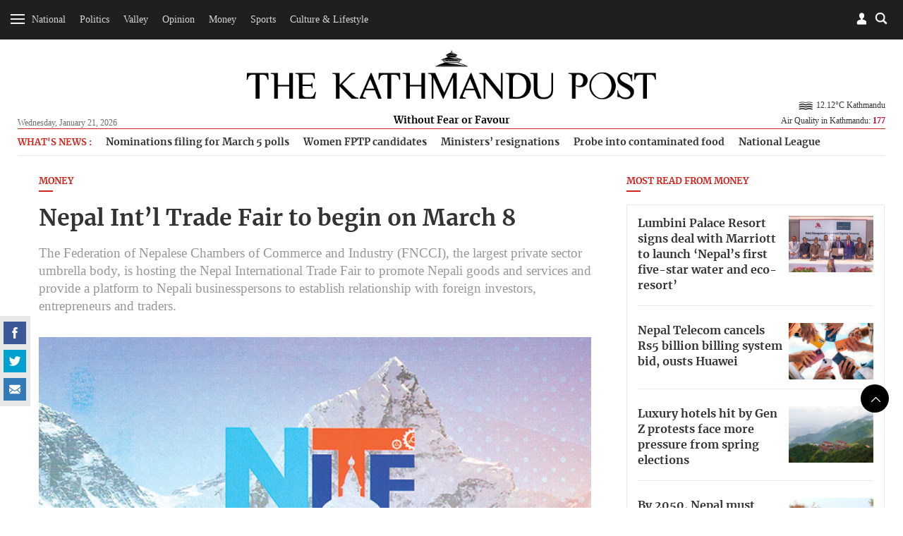

--- FILE ---
content_type: text/html; charset=UTF-8
request_url: https://kathmandupost.com/money/2018/01/25/nepal-intl-trade-fair-to-begin-on-march-8
body_size: 15645
content:
<!DOCTYPE html><html lang="en" ><head><meta charset="utf-8"><meta name="robots" content="" ><meta http-equiv="X-UA-Compatible" content="IE=edge"><meta http-equiv="cache-control" content="no-cache" /><meta name="viewport" content="width=device-width, initial-scale=1.0, maximum-scale=1.0, user-scalable=no"><title>Nepal Int’l Trade Fair to begin on March 8</title><meta name="description" content="The Federation of Nepalese Chambers of Commerce and Industry (FNCCI), the largest private sector umbrella body, is hosting the Nepal International Trade Fair to promote Nepali goods and services and provide a platform to Nepali businesspersons to establish relationship with foreign investors, entrepreneurs and traders."><meta name="keyword" content="Nepal news in English, Kathmandu, Kathmandu post, TKP, Nepali News, Political, Science, Social, Sport, Economy, Business, Entertainment, Interview, Business news, Money, SaturdayViews, Reviews, online news nepal, Nepal news today, Nepal headline news, The Kathmandu Post, , online news, Nepal news"><meta name="language" content="English"><meta name="revisit-after" content="1 day"><meta property="og:image" content="https://assets-cdn.kathmandupost.com/uploads/source/news/2018/others/p4-lead-25012018085831.jpg" /><meta property="og:title" content="Nepal Int’l Trade Fair to begin on March 8" /><meta property="og:type" content="article"/><meta property="og:url" content="https://kathmandupost.com/money/2018/01/25/nepal-intl-trade-fair-to-begin-on-march-8"/><meta property="og:description" content="The Federation of Nepalese Chambers of Commerce and Industry (FNCCI), the largest private sector umbrella body, is hosting the Nepal International Trade Fair to promote Nepali goods and services and provide a platform to Nepali businesspersons to establis"/><meta content="@kathmandupost" property='twitter:site'/><meta name="twitter:card" content="summary_large_image" /><meta property='twitter:title' content="Nepal Int’l Trade Fair to begin on March 8"/><meta property='twitter:image' content="https://assets-cdn.kathmandupost.com/uploads/source/news/2018/others/p4-lead-25012018085831.jpg"/><meta name="twitter:description" content="The Federation of Nepalese Chambers of Commerce and Industry (FNCCI), the largest private sector umbrella body, is hosting the Nepal International Trade Fair to promote Nepali goods and services and provide a platform to Nepali businesspersons to establis"/><meta name="twitter:creator" content="@kathmandupost" /><meta name="twitter:url" content="https://kathmandupost.com/money/2018/01/25/nepal-intl-trade-fair-to-begin-on-march-8" /><link rel="shortcut icon" href="https://jcss-cdn.kathmandupost.com/assets/images/device-icon/ficon.ico" type="image/x-icon"><link rel="icon" href="https://jcss-cdn.kathmandupost.com/assets/images/device-icon/ficon.ico" type="image/x-icon"><link rel="apple-touch-icon" sizes="57x57" href="https://jcss-cdn.kathmandupost.com/assets/images/device-icon/apple-icon-57x57.png"><link rel="apple-touch-icon" sizes="60x60" href="https://jcss-cdn.kathmandupost.com/assets/images/device-icon/apple-icon-60x60.png"><link rel="apple-touch-icon" sizes="72x72" href="https://jcss-cdn.kathmandupost.com/assets/images/device-icon/apple-icon-72x72.png"><link rel="apple-touch-icon" sizes="76x76" href="https://jcss-cdn.kathmandupost.com/assets/images/device-icon/apple-icon-76x76.png"><link rel="apple-touch-icon" sizes="114x114" href="https://jcss-cdn.kathmandupost.com/assets/images/device-icon/apple-icon-114x114.png"><link rel="apple-touch-icon" sizes="120x120" href="https://jcss-cdn.kathmandupost.com/assets/images/device-icon/apple-icon-120x120.png"><link rel="apple-touch-icon" sizes="144x144" href="https://jcss-cdn.kathmandupost.com/assets/images/device-icon/apple-icon-144x144.png"><link rel="apple-touch-icon" sizes="152x152" href="https://jcss-cdn.kathmandupost.com/assets/images/device-icon/apple-icon-152x152.png"><link rel="apple-touch-icon" sizes="180x180" href="https://jcss-cdn.kathmandupost.com/assets/images/device-icon/apple-icon-180x180.png"><link rel="icon" type="image/png" sizes="192x192" href="https://jcss-cdn.kathmandupost.com/assets/images/device-icon/android-icon-192x192.png"><link rel="icon" type="image/png" sizes="32x32" href="https://jcss-cdn.kathmandupost.com/assets/images/device-icon/favicon-32x32.png"><link rel="icon" type="image/png" sizes="96x96" href="https://jcss-cdn.kathmandupost.com/assets/images/device-icon/favicon-96x96.png"><link rel="manifest" href="/manifest-tkp.json"><meta name="msapplication-TileColor" content="#ffffff"><meta name="msapplication-TileImage" content="https://jcss-cdn.kathmandupost.com/assets/images/device-icon/ms-icon-144x144.png"><meta name="theme-color" content="#ffffff"><meta property="fb:pages" content="190249544498250" /><link rel='stylesheet' href='https://jcss-cdn.kathmandupost.com/assets/css/commonv3.43.css'/><link href="https://kathmandupost.com/assets/css/smartbanner.min.css" rel="stylesheet"><meta name="smartbanner:title" content="The Kathmandu Post"><meta name="smartbanner:author" content="Kantipur Media Group"><meta name="smartbanner:price" content="FREE"><meta name="smartbanner:price-suffix-apple" content=" - On the App Store"><meta name="smartbanner:price-suffix-google" content=" - In Google Play"><meta name="smartbanner:icon-apple" content="https://jcss-cdn.kathmandupost.com/assets/images/icons/apple-icon-72x72.png"><meta name="smartbanner:icon-google" content="https://jcss-cdn.kathmandupost.com/assets/images/icons/android-icon-72x72.png"><meta name="smartbanner:button" content="VIEW"><meta name="smartbanner:button-url-apple" content="https://apps.apple.com/np/app/the-kathmandu-post/id1489704917"><meta name="smartbanner:button-url-google" content="https://play.google.com/store/apps/details?id=com.kathmandupost"><meta name="smartbanner:enabled-platforms" content="android,ios"><meta name="smartbanner:close-label" content="Close"><script src="https://kathmandupost.com/assets/js/smartbanner.min.js"></script><style>img.lazy{ background:rgba(100,70,44,0.5);}img.lazy{ background:#999;}.ui-menu { width: 150px; }.lazy{content:url("https://jcss-cdn.kathmandupost.com/assets/images/lazy.png");}/*Start of Lane Block*/.header-ads, .sponsor-header{ background:#f6f6f6;margin:0; border-bottom:solid 1px #efefef; position: relative; z-index:0;}.ads-block{/*background:#fff;*/ padding:4rem;}.ads-block img{ max-width: 100%; }.ads-block h1{ margin:0; color: #efefef; font-size:1.3rem;}.close-btn{ position: absolute;right:10px; top:10px; width: 24px; height: 24px; z-index: 2;}.ui-menu{ width: auto; }.close-btn{cursor: pointer;}/*End of Lane Block*//* roadblock */#roadblock-ad {position: fixed;text-align: center;top: 0;height: 100%;width: 100%;z-index: 9;min-height: 500px;}#roadblock-ad .wrap {display: -webkit-flex;display: -ms-flexbox;display: flex;-webkit-align-items: center;align-items: center;-webkit-justify-content: center;justify-content: center;height: 100vh;}#roadblock-ad:before {content: '';position: fixed;width: 100%;height: 100%;left: 0;top: 0;background: rgba(0, 0, 0, 0.8);}#roadblock-ad .image {position: relative;width: 76%;margin: 5% 12% 0;max-height: inherit;overflow:inherit;}@media (min-width: 992px){#roadblock-ad .image {width: 56%;}}@media (min-width: 1440px) and (min-height:992px){#roadblock-ad .image {width: 70%;}}#roadblock-ad img {max-width: 100%;}#roadblock-ad .link {position: absolute;right: 12%;top: 4%;font-size: 1.15em;cursor: pointer;color: #eee;}#roadblock-ad .link>i {color: inherit;font-weight: bold;}#roadblock-ad .link:after {content: '';display: block;width: 0%;background: #aaa;height: 1px;-moz-transition: 0.3s all ease-in;-webkit-transition: 0.3s all ease-in;transition: 0.3s all ease-in;}#roadblock-ad .link:hover:after {width: 100%;}#roadblock-ad .icon-close {color: #fff;cursor: pointer;float: right;height: 28px;width: 28px;border: 1px solid #fff;position: absolute;top: -8px;right: -10px;border-radius: 50%;line-height: 1.8;background: #ff0000;font-weight: bold;font-size: 0.9em;}/*.ads-wrapper{margin-bottom:20px;} */.sponsored-article{ padding: 17px;background-color: #f7f3f3;}.sponsored-badge{font-size: 0.7em;/* text-decoration: underline; */border-radius: 3px;background-color: black;padding: 1px 11px;display: inline-block;color: #fff;text-transform: uppercase;letter-spacing: 1px;}@media(max-width: 767px){.video-ad {width: 90% !important;}}.news-coverage {padding-left: 1rem;}.news-coverage li{font-weight:bold;font-size: 13px;}section.story-section img {max-width: 100%;}/*.block-money{margin-top:20px;margin-bottom:20px;} */.story-section p a{color:#2420b9;}</style><script type="text/javascript" src="https://jcss-cdn.kathmandupost.com/assets/js/jquery.min.js"></script><script type="text/javascript" src="https://jcss-cdn.kathmandupost.com/assets/js/commonv3.43.js"></script><style>/* Enter Your Custom CSS Here*/.week-logo{display:none;}.new-class {display: none;}.currency-converter .alert-warning {display: none;}.auth-socia ul li {margin-right: 5px;}.logo a {margin-bottom: 0;}.logo span {/*background: #fff;*/display: inline-block;padding: 4px 13px}@media (max-width:992px){main {margin-top:20px;}}/* for new year 2020 *//*@media (min-width:992px){header {margin-bottom:0;padding-top:0;}#mainContent header .container{padding-top: 5rem;padding-bottom: 1rem;background-color: #fff;background-image: url('https://assets-cdn.kathmandupost.com/uploads/source/news/2019/miscellaneous/happy-new-year-2020-mast-head-tkp.jpg');position: relative;background-repeat: no-repeat;background-position: 25px bottom;background-size: contain !important;}*//*.blocktop-date {color:#fff;}*/}@media (min-width:768px ){.article-image--left:nth-child(3){border-bottom:none;}}/*@media (min-width: 992px){.blocktop-date {padding-left: 20px;}}*/.logo span a {color: #000;}/* for dashain*//*#mainContent header {background: url(https://assets-cdn.kathmandupost.com/uploads/source/LOGOs/dashainbanner-1603264308.svg) no-repeat center bottom;}@media (min-width:992px){#mainContent header{}#mainContent header {padding-top: 5.8rem;background-color: inherit;margin-bottom: 0;padding-bottom: 0.9rem;}}*//*end dashain*/@media(max-width:767px) {#mainContent header {background-size: 100%;margin: 0;/*padding-bottom: 1rem;*/padding-top: 2rem;}}@media(min-width:768px) and (max-width:1359px) {#mainContent header {background-size: 100%;margin: 0;/*padding-bottom: 1rem;padding-top:4rem;*/}}@media(min-width: 768px) and (max-width: 991px){#mainContent header{padding-bottom: 10px;}}@media (min-width:991px) and (max-width:1359px) {#mainContent header {/*padding-top: 7rem;*/}}/*@media (min-width: 992px) {.logo {bottom: 10px;}}*/*/ .image.story-section {max-height: none;}.ads-wrapper {clear: both;}main p a {margin: 0px;}.full-width.bg-lightgray.text-center {padding-top: 7px;padding-bottom: 7px;/*margin-bottom:0;*/}/*.story-section div{padding-top:0!important;}*/.page-detail--full .full-width {margin-top: 2rem;margin-bottom: 2rem;width: 99.225vw;position: relative;margin-left: -49.59vw;left: 50%;}.section-full img {width: inherit !important;}#roadblock-ad .image .ads-wrapper {background: none;}.page-detail--content .ads-wrapper {margin-bottom: 40px;margin-top: 40px;}.page-detail--content .ads-wrapper,.page-detail--content .ads-wrapper div {padding-top:0;}.social-scroll__whatsapp {display: none!important;}.verify {margin-top: 15px;}.verify-btn {background: #999;padding: 10px;display: flex;margin-top: 10px;color: #fff;background-color: #666;}.page-detail--full .image {max-height: none;}.story-section p a {color: #D42620 !important;}.offcanvas li ul.sub-menu.visible {max-height: 289px;}.offcanvas li li {padding: 8px 0 8px 10px;}.south-asian-games-2019-banner {background: url('https://assets-cdn.kathmandupost.com/uploads/source/news/2019/sports/13th-south-asian-games-2019.png') no-repeat center bottom;background-size: contain;height: 58px;}.new-year-supplement-2020-banner{background: url('https://assets-cdn.kathmandupost.com/uploads/source/news/2019/miscellaneous/new-year-2020-tkp.jpg') no-repeat right bottom;background-size: contain;height: 58px;}@media(min-width: 768px) and (max-width:991px) {.south-asian-games-2019-banner,.new-year-supplement-2020-banner {height: 142px;margin-bottom: 20px;}}@media(min-width: 992px) {.south-asian-games-2019-banner,.new-year-supplement-2020-banner {height: 236px;margin-bottom: 40px;}}.covid19-banner img{width:100%;}.covid-readmitted-table{display:none;}/*.covid-readmitted-nepal{display:none;}.covid-readmitted-district{display:none;}*/.tooltiptext div:nth-of-type(4) {display:none!important;}.tooltiptext div:nth-of-type(2) {display:none!important;}/*.nepal-total div:nth-of-type(4) {display:none!important;}.nepal-total div:nth-of-type(2) {display:none!important;}*/.district-wrapper td:nth-child(4), .district-wrapper th:nth-child(4), .covid-readmitted-nepal,.covid-readmitted-district{display:none!important;}.fs-map.nepal-fs-map{display:none;}.col-xs-12.col-md-5.fs-nepalmap{display:none;}.col-xs-12.col-md-7.fs-nepalmap{width:90%;}.tooltiptext div{display:none;}.tooltiptext div[style]{display:block;}.tooltiptext .tooltip-district{display:block!important;}.videos-block-section{display:block!important;}.promo-block{padding-bottom: 30px;margin-top: 10px;margin-bottom:10px;}/*@media (min-width: 1025px){#mainContent header {padding-top: 7rem;margin-bottom: 1rem;background-color: #fff;background-image: url(https://assets-cdn.kathmandupost.com/uploads/source/news/2021/default/tihartkp-1635917838.png);position: relative;background-repeat: no-repeat;background-position: center;background-size: contain !important;}}*/.smartbanner{z-index:9999;}@media (max-width: 992px) {#mainContent{margin-top:0px;}#header .blocktop{margin-top:20px;}.smartbanner{top:-40px;}.smartbanner{z-index:9999;}}</style><script async src="https://www.googletagmanager.com/gtag/js?id=UA-10805376-29"></script><script>window.dataLayer = window.dataLayer || [];function gtag(){dataLayer.push(arguments);}gtag('js', new Date());gtag('config', 'UA-10805376-29');</script><script async src="https://www.googletagmanager.com/gtag/js?id=G-LMXW7XJ2ZH"></script><script>window.dataLayer = window.dataLayer || [];function gtag(){dataLayer.push(arguments);}gtag('js', new Date());gtag('config', 'G-LMXW7XJ2ZH');</script><script>(function(w,d,s,l,i){w[l]=w[l]||[];w[l].push({'gtm.start':new Date().getTime(),event:'gtm.js'});var f=d.getElementsByTagName(s)[0],j=d.createElement(s),dl=l!='dataLayer'?'&l='+l:'';j.async=true;j.src='https://www.googletagmanager.com/gtm.js?id='+i+dl;f.parentNode.insertBefore(j,f);})(window,document,'script','dataLayer','GTM-P82R6K27');</script><script type="text/javascript">(function(c,l,a,r,i,t,y){c[a]=c[a]||function(){(c[a].q=c[a].q||[]).push(arguments)};t=l.createElement(r);t.async=1;t.src="https://www.clarity.ms/tag/"+i;y=l.getElementsByTagName(r)[0];y.parentNode.insertBefore(t,y);})(window, document, "clarity", "script", "reoziv7p8b");</script></head><script>window.fbAsyncInit = function() {FB.init({appId : '1497236204766992',cookie : true,xfbml : true,version : 'v3.2'});FB.AppEvents.logPageView(); };(function(d, s, id){var js, fjs = d.getElementsByTagName(s)[0];if (d.getElementById(id)) {return;}js = d.createElement(s); js.id = id;js.src = "https://connect.facebook.net/en_US/sdk.js";fjs.parentNode.insertBefore(js, fjs);}(document, 'script', 'facebook-jssdk'));</script><script>/* Auth Scripts*/function isLoggedIn(){if(localStorage.user_details){return true;}else{return false;}}function fbLogin(){FB.login(function(response) {if(response.status=='connected'){var fbID = response.authResponse.userID;doLogin(fbID);}else{FB.login(function(response){fbLogin();});}},true);}function doLogout(){localStorage.clear();showToast('Successfully Logged Out');loadWidget('login','login-wrapper');}function handleLogin(){form_id = 'login-form';form = document.getElementById(form_id);if(!form.checkValidity()){form.reportValidity();return false;}var postData = {phone: $("#"+form_id).find('.phone-number').val(),password: $("#"+form_id).find('.password').val()};$.ajax({url: 'https://auth.kathmandupost.com/login',type:'post',data: postData,success:function(response){response = JSON.parse(response);if(response.code==200){showToast('Successfully Logged in');setLoginDetails(response);}else{showToast(response.message,'error');}}});}function doLogin(id){FB.api("/"+id,function (response) {if (response && !response.error) {name = response.name;var postData = {'fbID':id,'name':name};$.ajax({url:'https://auth.kathmandupost.com/login',type:'post',data:postData,success:function(res){var response = JSON.parse(res);if(response.code=='200'){showToast('Successfully Logged in');setLoginDetails(response);}else{showToast(response.message,'error');}}});}});}function getAuthentication(){if(isLoggedIn()){return localStorage.authentication;}}function setAuthentication(authentication){if(isLoggedIn()){localStorage.authentication = authentication;}}function setLoginDetails(response){localStorage.user_details = JSON.stringify(response.user_details);localStorage.authentication = response.token;loadWidget('login','login-wrapper');setTimeout(function(){getBookmark();},2000);}function getNewAuthentication(){if(isLoggedIn()){$.ajax({url:'https://auth.kathmandupost.com/login/refreshtoken?token='+getAuthentication(),type:'get',success:function(response){response = JSON.parse(response);if(response.code==200){setAuthentication(response.new_token);}else{doLogout();}},error:function(){doLogout();}});}}function loadWidget(section,wrapper){if(isLoggedIn()){url = "/pages/widget?section=login&token="+getAuthentication();}else{url = "/pages/widget?section=login";}$.ajax({url:url,type:'get',success:function(res){$("#myModalLogIn").remove();$("#"+wrapper).html(res);$(".modal-backdrop").remove();return true;},error:function(){doLogout();}});}function toggleMute() {var video=document.getElementsByClassName("embed-responsive-item")[0];if(video.muted){video.muted = false;} else {video.muted = true;}$(".icon-speaker").toggleClass('mute');}function gaEvent(eventCategory,eventAction,eventLabel,eventValue){ga('send','event',eventCategory,eventAction,eventLabel,eventValue);}function gaPageView(url,title){ga('send', 'pageview',url,{'title':title});}var short_url = window.location.href;</script><style>.section-center{text-align: center;}.section-full iframe{min-height:300px;width:100%;}.section-center iframe{width:60%;min-height:300px;}/*.section-full img{width:100%;}*/.quiz-share a{display:inline-block;}.story-section{margin-bottom:15px;margin-top:15px;}.image{max-height:600px;}.updated-time{ line-height: 1.3rem;}figcaption i{font-weight:bold;}.quiz-result{background:#000;color:#fff;font-size:1.2em;text-align:center;padding-top:10px;padding-bottom:10px;}.quiz-result strong{color:#fff;}.sponsored__flow{border: 1px solid #676666;padding: 20px 12px 0;background: #dddddd45;margin-top: 1rem;font-size: 12px;}.sponsored__flow h4{border-bottom: 1px solid ;padding-bottom: 1rem;margin-bottom: 1rem;display: flex;align-items: center;gap: 24px;}.sponsored__flow .sponsored__inner{font-size: 14px;}</style><body class="page page-detail "><noscript><iframe src="https://www.googletagmanager.com/ns.html?id=GTM-P82R6K27"height="0" width="0" style="display:none;visibility:hidden"></iframe></noscript><div style="float: left;width: 100%;clear: both;"><div id="login-wrapper"></div><script>loadWidget('login','login-wrapper');</script><div class="menu-top menu-top__down menu-ani"><div class="menu-bar menu-open"><div class="bar1"></div><div class="bar2"></div><div class="bar3"></div></div><div class="menu-top__list text-center hidden-xs hidden-sm"><ul class="list-inline" style="display:inline-block;"><li><a href="/national">National</a></li><li><a href="/politics">Politics</a></li><li><a href="/valley">Valley</a></li><li><a href="/opinion">Opinion</a></li><li><a href="/money">Money</a></li><li><a href="/sports">Sports</a></li><li><a href="/art-culture">Culture & Lifestyle</a></li></ul><a href="/weekender" class="week-logo weekender-menu" style="width: 40px;margin-left: 10px;margin-top: 0;border-radius: 50%;padding: 0px 7px 0 6px;width: 36px;height: 36px;background-color: #f6f6f6;"><img src="https://jcss-cdn.kathmandupost.com/assets/images/logo-sticky-bar-tkp-weekender-1.png" class="img-responsive"></a></div><div class="block--searchBox"><div class="block--searchBox__input"><script async src="https://cse.google.com/cse.js?cx=006439178574289969438:21nndnycfqd"></script><div class="gcse-search"></div><style>.gsc-search-button-v2 svg {fill: #868686 !important; position:relative;top:3px}.gsc-search-button-v2, .gsc-search-button-v2:hover, .gsc-search-button-v2:focus{padding:1px 5px; border-color: #d4d4d4 !important;background-color: #fffdfd !important;}input.gsc-search-button, input.gsc-search-button:hover, input.gsc-search-button:focus {background-image:url("https://jcss-cdn.kathmandupost.com/common/images/search-btn.png") !important;}.cse .gsc-search-button input.gsc-search-button-v2, input.gsc-search-button-v2{width:24px; height:24px; border:none; padding:0 12px; background-position:center center}.gsc-adBlock {display: none!important;}</style></div><div class="blocktop blocktop-search block--search"></div></div><div class="blocktop blocktop-user"><a data-toggle="modal" data-target="#myModalLogIn"></a></div></div> <h1 class="logo logo-white"><a href="/"><img src="https://jcss-cdn.kathmandupost.com/assets/images/logos/thekathmandupost-logo-white.png" class="img-responsive"></a></h1><div class=" menu-sidebar"><div id="myOffcanvas" class="offcanvas"><ul class="list-unstyled"><li class="megamenu"><a class="menu-item " href="/national">National</a><ul class="list-unstyled sub-menu menu-ani"><li><a class="" href="/national/province-no-2">Madhesh Province</a></li><li><a class="" href="/national/province-no-5">Lumbini Province</a></li><li><a class="" href="/national/province-no-3">Bagmati Province</a></li><li><a class="" href="/national/national-security">National Security</a></li><li><a class="" href="/national/province-no-1">Koshi Province</a></li><li><a class="" href="/national/gandaki-province">Gandaki Province</a></li><li><a class="" href="/national/karnali-province">Karnali Province</a></li><li><a class="" href="/national/sudurpaschim-province">Sudurpaschim Province</a></li></ul></li><li class=""><a class="menu-item " href="/politics">Politics</a></li><li class="megamenu"><a class="menu-item " href="/valley">Valley</a><ul class="list-unstyled sub-menu menu-ani"><li><a class="" href="/valley/kathmandu">Kathmandu</a></li><li><a class="" href="/valley/lalitpur">Lalitpur</a></li><li><a class="" href="/valley/bhaktapur">Bhaktapur</a></li></ul></li><li class="megamenu"><a class="menu-item " href="/opinion">Opinion</a><ul class="list-unstyled sub-menu menu-ani"><li><a class="" href="/opinion/letters">Letters</a></li><li><a class="" href="/opinion/columns">Columns</a></li><li><a class="" href="/opinion/as-it-is">As it is</a></li><li><a class="" href="/opinion/editorial">Editorial</a></li><li><a class="" href="/opinion/cartoon">Cartoon</a></li></ul></li><li class=""><a class="menu-item " href="/money">Money</a></li><li class="megamenu"><a class="menu-item " href="/sports">Sports</a><ul class="list-unstyled sub-menu menu-ani"><li><a class="" href="/sports/cricket">Cricket</a></li><li><a class="" href="/sports/football">Football</a></li><li><a class="" href="/sports/international-sports">International Sports</a></li></ul></li><li class="megamenu"><a class="menu-item " href="/art-culture">Culture & Lifestyle</a><ul class="list-unstyled sub-menu menu-ani"><li><a class="" href="/art-culture/arts">Arts</a></li><li><a class="" href="/art-culture/brunch-with-the-post">Brunch with the Post</a></li><li><a class="" href="/art-culture/movie-review">Movies</a></li><li><a class="" href="/art-culture/life--style">Life & Style</a></li><li><a class="" href="/art-culture/theater">Theater</a></li><li><a class="" href="/art-culture/art-entertainment">Entertainment</a></li><li><a class="" href="/art-culture/books">Books</a></li><li><a class="" href="/art-culture/fashion">Fashion</a></li></ul></li><li class=""><a class="menu-item " href="/health">Health</a></li><li class="megamenu"><a class="menu-item " href="/food">Food</a><ul class="list-unstyled sub-menu menu-ani"><li><a class="" href="/food/recipes">Recipes</a></li></ul></li><li class=""><a class="menu-item " href="/travel">Travel</a></li><li class=""><a class="menu-item " href="/investigations">Investigations</a></li><li class=""><a class="menu-item " href="/climate-environment">Climate & Environment</a></li><li class=""><a class="menu-item " href="/world">World</a></li><li class=""><a class="menu-item " href="/science-technology">Science & Technology</a></li><div class="menu-separator"></div><li class=""><a class="menu-item " href="/interviews">Interviews</a></li><li class=""><a class="menu-item " href="/visual-stories">Visual Stories</a></li><div class="menu-separator"></div><li><a href="/puzzles">Crosswords & Sudoku</a></li><li><a href="/horoscope">Horoscope</a></li><li><a href="/forex">Forex</a></li><div class="menu-separator"></div><li><a href="/corrections">Corrections</a></li><li><a href="/pages/letters-to-the-editor">Letters to the Editor</a></li><li><a target="_blank" href="https://epaper.ekantipur.com/kathmandupost">Today's ePaper</a></li></ul></div></div></div><div style="float: left;width: 100%;clear: both; height: 0px;display: none;"></div> <div id="mainContent"><header id="header"><div class="container"><div class="row"><div class="col-xs-2x pull-left"><div class="blocktop blocktop-date hidden-xs hidden-sm">Wednesday, January 21, 2026 </div></div> <div class="col-xs-6x hidden-xs hidden-sm"><h1 class="logo"><a href="/" class="logoWHide"><img src="https://jcss-cdn.kathmandupost.com/assets/images/logos/thekathmandupost-logo.png" class="img-responsive"></a><a href="/" class="hidden logoW"><img src="https://jcss-cdn.kathmandupost.com/assets/images/tkp-logo-weekender.png" class="img-responsive"></a><span class="logoWHide"><a href="/">Without Fear or Favour</a></span><span class="hidden logoW"><a href="/" class="color-teal">UNWIND IN STYLE</a></span></h1></div> <div class="col-xs-6x hidden-xs hidden-sm pull-right"><div class="blocktop blocktop-uswe user-wrap"><div class="clearfix"></div><div class="blocktop blocktop-weather hidden-xs" style="background: none;"><div class="blocktop-temperature"><a href="/weather"><img style="width:28px;" src="https://openweathermap.org/img/w/50d.png">12.12&#176;C Kathmandu</a></div><a class="hover-target" href="/airquality">Air Quality in Kathmandu: <strong style="color:#cc0033">177</strong></a><div class="hover-element"><div class="index-wrap aq1 "><span class="index-data-range">300+</span><span class="label label-hazardous">Hazardous</span></div><div class="index-wrap aq2 "><span class="index-data-range">0-50</span><span class="label label-good">Good</span></div><div class="index-wrap aq3 "><span class="index-data-range">51-100</span><span class="label label-moderate txt-black">Moderate</span></div><div class="index-wrap aq4 "><span class="index-data-range">101-150</span><span class="label label-unhealthySens">Unhealty for Sensitive Groups</span></div><div class="index-wrap aq5 active"><span class="index-data-range">151-200</span><span class="label label-unhealthy">Unhealthy</span></div><div class="index-wrap aq6 "><span class="index-data-range">201-300</span><span class="label label-veryHeal">Very Unhealthy</span></div></div></div></div> </div> <div class="col-xs-12 mob-flex"><div class="blocktop blocktop-uswe visible-xs visible-sm"><div class="blocktop blocktop-date">Wed, Jan 21, 2026</div><div class="blocktop blocktop-weather" style="background: none;"><div class="blocktop-temperature"><a href="/weather"><img style="width:28px;" src="https://openweathermap.org/img/w/50d.png">12.12&#176;C Kathmandu</a></div><div class="blocktop-temperature"></div><a href="/airquality">Air Quality in Kathmandu: <strong style="color:#cc0033">177</strong></a></div></div></div></div> </div>  </header><script>/*setTimeout(function(){getWeather();},2000);function getWeather(){$.ajax({url:'https://api.openweathermap.org/data/2.5/weather?q=kathmandu&appid=5620c2b78e6d891924652304a96849ac',type:'get',success:function(res){weather = res.main.temp-273.15+'°C '+res.name;icon = "https://openweathermap.org/img/w/" + res.weather[0].icon + ".png";weather = '<img style="width:28px;" src="'+icon+'">'+weather;$(".blocktop-temperature").html(weather);}});}*//*function getWeather(){$.get('https://ipinfo.io',function(response){country = response.region;latlong = response.loc;latlongSlice = latlong.split(',');lat = latlongSlice[0];lon = latlongSlice[1];$.ajax({url:'http://api.openweathermap.org/data/2.5/weather?lat='+lat+'&lon='+lon+'&appid=5620c2b78e6d891924652304a96849ac',type:'get',success:function(res){weather = res.main.temp-273.15+'°C '+res.name;icon = "http://openweathermap.org/img/w/" + res.weather[0].icon + ".png";weather = '<img style="width:28px;" src="'+icon+'">'+weather;$(".blocktop-weather").html(weather);}});},'jsonp');}function ucwords(str) {str = str.toLowerCase();var words = str.split(' ');str = '';for (var i = 0; i < words.length; i++) {var word = words[i];word = word.charAt(0).toUpperCase() + word.slice(1);if (i > 0) { str = str + ' '; }str = str + word;}return str;}*/</script><script>document.addEventListener("DOMContentLoaded", function(event) { $( ".icon-close" ).click(function() {$( ".header-ads" ).toggleClass('hidden-md');/*$( "#menu" ).menu();*/});$('.ad-close-btn').on('click',function(){$('.header-ads').slideUp();});});</script><main><div class="container"><div class="row hidden-xs"><div class="col-xs-12"><div class="trending-topics"><ul class="trending-topics-list"><li> <h4>What's News :</h4></li><li data-tagid="79054"><a href="/politics/2026/01/21/3-484-individuals-68-parties-contesting-march-5-polls">Nominations filing for March 5 polls </a></li><li data-tagid="79061"><a href="/politics/2026/01/21/parties-deny-women-fair-share-of-fptp-candidates">Women FPTP candidates </a></li><li data-tagid="79068"><a href="/politics/2026/01/21/ministers-resignations-to-contest-elections-raise-questions-about-their-deviation-from-duty">Ministers’ resignations </a></li><li data-tagid="79075"><a href="/money/2026/01/21/nepal-widens-probe-into-contaminated-food-as-election-season-masks-market-anomalies">Probe into contaminated food </a></li><li data-tagid="79082"><a href="/football/2026/01/21/departmental-sides-police-and-army-struggle-against-new-clubs">National League </a></li></ul></div></div></div><div class="row"><span class="hidden-lg hidden-md" style="height:10px;"></span><div class="col-sm-8"><script>short_url = window.location.href;</script><h4 class=" title--line__red"><a href="/money">Money </a></h4><h1 style="margin-bottom:0.1rem;">Nepal Int’l Trade Fair to begin on March 8</h1><span class="title-sub">The Federation of Nepalese Chambers of Commerce and Industry (FNCCI), the largest private sector umbrella body, is hosting the Nepal International Trade Fair to promote Nepali goods and services and provide a platform to Nepali businesspersons to establish relationship with foreign investors, entrepreneurs and traders. </span><img data-src="https://assets-api.kathmandupost.com/thumb.php?src=https://assets-cdn.kathmandupost.com/uploads/source/news/2018/others/p4-lead-25012018085831.jpg&w=900&height=601" src="https://jcss-cdn.kathmandupost.com/assets/images/lazy.png" class="lazy img-responsive" alt="Nepal Int’l Trade Fair to begin on March 8"><div style="margin-bottom:1.2rem; font-size:0.9rem;"><a href="javascript:;" onclick="bookmark('455948')" class="icon-svg icon-svg-42 icon-svg-bookmark pull-right">bookmark</a><div class="page-detail--content clearfix"><script type="text/javascript">//$(document).ready(function(){/*var headerH = $('header').height();*///$(".social-scroll").stick_in_parent({//offset_top: 63//});//});</script><div class="social-scroll"><span class="social-scroll__count" style="display:none;"></span><ul class="list-inline"><li class="social-scroll__facebook"><a href="javascript:;" onclick="fbShare('https://kathmandupost.com/money/2018/01/25/nepal-intl-trade-fair-to-begin-on-march-8');" class="icon-svg icon-svg-32 icon-svg-facebook">facebook</a></li><li class="social-scroll__twitter"><a href="javascript:;" onclick="twitShare('https://kathmandupost.com/money/2018/01/25/nepal-intl-trade-fair-to-begin-on-march-8','Nepal Int’l Trade Fair to begin on March 8')" class="icon-svg icon-svg-32 icon-svg-twitter">twitter</a></li><li class="social-scroll__whatsapp"><a href="javascript:;" onclick="whatsappShare('https://kathmandupost.com/money/2018/01/25/nepal-intl-trade-fair-to-begin-on-march-8','Nepal Int’l Trade Fair to begin on March 8')" class="icon-svg icon-svg-32 icon-svg-whatsapp">Whatsapp</a></li><li class="social-scroll__mail"><a href="/cdn-cgi/l/email-protection#[base64]" class="icon-svg icon-svg-32 icon-svg-mail">mail</a></li></ul></div><div style="clear:both;"></div><div class="updated-time"><span class="icon-svg icon-svg-10 icon-svg-time pull-left"></span>Published at : January 25, 2018 </div><div class="updated-time"><span class="icon-svg icon-svg-10 icon-svg-time pull-left"></span>Updated at : January 25, 2018 10:28 </div><div class="updated-time updated-time_location"><span class="icon-svg icon-svg-15 icon-svg-location pull-left"></span>Kathmandu </div><div style="position: relative;" class="subscribe--wrapperx"><section class="story-section"><p>The Federation of Nepalese Chambers of Commerce and Industry (FNCCI), the largest private sector umbrella body, is hosting the Nepal International Trade Fair to promote Nepali goods and services and provide a platform to Nepali businesspersons to establish relationship with foreign investors, entrepreneurs and traders.</p><p>The fair, which is organised every year, will be held from March 8-12 at Bhrikutimandap in Kathmandu. The seventh edition of the fair will be attended by investors, entrepreneurs and traders from South Asian countries, China, Thailand and Malaysia.&nbsp;</p><p>The major attractions of the fair are Nepali-made handicraft products and goods and services, such as large cardamom, ginger, tea, synthetic hides and chyangra pashmina, which are being promoted through the government&rsquo;s National Trade Integration Strategy. These products will be showcased in over 300 stalls, says a statement issued by the FNCCI. These stalls will also provide information on agricultural and energy products, buildings and construction materials, education, information technology, pharmacy and transportation. The fair will also work as a hub to facilitate interactions between Nepali and international consumers and businesspersons. The fair will host meetings with business representatives from various countries and discussions on bilateral trade promotion and investment.&nbsp;</p><p>&ldquo;The fair will be crucial to attract investment in Nepal&nbsp;and expand international entrepreneurial relations,&rdquo; says the FNCCI statement.&nbsp;</p><p>The fair, according to the FNCCI, will be attended by&nbsp;about 200,000 Nepali and foreign visitors. The fair will be conducted as a calendar event co-organised by the Chamber of Commerce Lalitpur and Nepal Handicraft Association, promoted by the Trade and Export Promotion Centre and assisted by the Ministry of Commerce.&nbsp;</p><p>Last year, more than 100,000 domestic and foreign visitors attended the fair.&nbsp;</p><p>The fair welcomed consumers from China, India, Bangladesh, Korea, Japan, Israel, Germany, the EU and the USA,&nbsp;along with entrepreneurial representatives from China, India, Pakistan, Bangladesh and&nbsp;South Korea.&nbsp;</p><p>The fair saw participation from many domestic exporters and Nepali multinational companies.&nbsp;</p><p>According to the FNCCI,&nbsp;holding the internationally&nbsp;recognised Nepal International Trade Fair regularly will&nbsp;help attract international&nbsp;investment and technology, promote international market for domestic production and aid the national economy.</p></p> </section></div><div class="clearfix"></div><hr /><div class="row news--related"><div class="col-sm-12"><h4 class=" title--line__red">Related News</h4></div><div class="col-md-6 col-sm-12"><article><div class="image image-xs image-xxs pull-left"><figure><a href="/money/2026/01/21/us-embassy-aadyanta-advisory-roll-out-nationwide-code-for-impact-tech-hackathon"><img class="lazy img-responsive" data-src="https://assets-api.kathmandupost.com/thumb.php?src=https://assets-cdn.kathmandupost.com/uploads/source/news/2026/third-party/hakathoncopy-1768959142.jpg&w=200&height=120"></a></figure></div><a href="/money/2026/01/21/us-embassy-aadyanta-advisory-roll-out-nationwide-code-for-impact-tech-hackathon"><h5>US Embassy, Aadyanta Advisory roll out nationwide Code for Impact tech hackathon</h5></a></article> </div><div class="col-md-6 col-sm-12"><article><div class="image image-xs image-xxs pull-left"><figure><a href="/money/2026/01/21/nepal-widens-probe-into-contaminated-food-as-election-season-masks-market-anomalies"><img class="lazy img-responsive" data-src="https://assets-api.kathmandupost.com/thumb.php?src=https://assets-cdn.kathmandupost.com/uploads/source/news/2026/third-party/thumb-1768958931.jpg&w=200&height=120"></a></figure></div><a href="/money/2026/01/21/nepal-widens-probe-into-contaminated-food-as-election-season-masks-market-anomalies"><h5>Nepal widens probe into contaminated food as election season masks market anomalies</h5></a></article> </div><div class="col-md-6 col-sm-12"><article><div class="image image-xs image-xxs pull-left"><figure><a href="/money/2026/01/20/nepse-surges-42-26-points-as-election-optimism-lifts-market"><img class="lazy img-responsive" data-src="https://assets-api.kathmandupost.com/thumb.php?src=https://assets-cdn.kathmandupost.com/uploads/source/news/2026/third-party/NEPSEUP-1768906431.jpg&w=200&height=120"></a></figure></div><a href="/money/2026/01/20/nepse-surges-42-26-points-as-election-optimism-lifts-market"><h5>Nepse surges 42.26 points as election optimism lifts market</h5></a></article> </div><div class="col-md-6 col-sm-12"><article><div class="image image-xs image-xxs pull-left"><figure><a href="/money/2026/01/20/us-embassy-nepal-aadyanta-advisory-roll-out-nationwide-code-for-impact-tech-hackathon"><img class="lazy img-responsive" data-src="https://assets-api.kathmandupost.com/thumb.php?src=https://assets-cdn.kathmandupost.com/uploads/source/news/2026/third-party/Untitled2-1768905353.jpg&w=200&height=120"></a></figure></div><a href="/money/2026/01/20/us-embassy-nepal-aadyanta-advisory-roll-out-nationwide-code-for-impact-tech-hackathon"><h5>US Embassy Nepal, Aadyanta Advisory roll out nationwide “Code for Impact” tech hackathon</h5></a></article> </div><div class="col-md-6 col-sm-12"><article><div class="image image-xs image-xxs pull-left"><figure><a href="/money/2026/01/20/nepal-s-paddy-output-set-to-fall-for-first-time-in-four-years"><img class="lazy img-responsive" data-src="https://assets-api.kathmandupost.com/thumb.php?src=https://assets-cdn.kathmandupost.com/uploads/source/news/2026/third-party/paddy-1768871405.jpg&w=200&height=120"></a></figure></div><a href="/money/2026/01/20/nepal-s-paddy-output-set-to-fall-for-first-time-in-four-years"><h5>Nepal’s paddy output set to fall for first time in four years</h5></a></article> </div><div class="col-md-6 col-sm-12"><article><div class="image image-xs image-xxs pull-left"><figure><a href="/money/2026/01/19/nepal-telecom-cancels-rs5-billion-billing-system-bid-ousts-huawei"><img class="lazy img-responsive" data-src="https://assets-api.kathmandupost.com/thumb.php?src=https://assets-cdn.kathmandupost.com/uploads/source/news/2026/third-party/shutterstock2648007593copy-1768785148.jpg&w=200&height=120"></a></figure></div><a href="/money/2026/01/19/nepal-telecom-cancels-rs5-billion-billing-system-bid-ousts-huawei"><h5>Nepal Telecom cancels Rs5 billion billing system bid, ousts Huawei</h5></a></article> </div></div></div></div></div><div class="col-sm-4 block-side"><div class="block-money"><h4 class=" title--line__red">Most Read from Money</h4><div class="block-money--c"><article class="article-image"><div class="image image-xs pull-right"><figure><a href="/money/2026/01/07/lumbini-palace-resort-signs-deal-with-marriott-to-launch-nepal-s-first-five-star-water-and-eco-resort"><img data-src="https://assets-api.kathmandupost.com/thumb.php?src=https://assets-cdn.kathmandupost.com/uploads/source/news/2026/third-party/lumbinipalace-1767801983.jpg&w=300&height=200" class="lazy img-responsive"></a></figure></div><h5><a href="/money/2026/01/07/lumbini-palace-resort-signs-deal-with-marriott-to-launch-nepal-s-first-five-star-water-and-eco-resort">Lumbini Palace Resort signs deal with Marriott to launch ‘Nepal’s first five-star water and eco-resort’ </a></h5></article><article class="article-image"><div class="image image-xs pull-right"><figure><a href="/money/2026/01/19/nepal-telecom-cancels-rs5-billion-billing-system-bid-ousts-huawei"><img data-src="https://assets-api.kathmandupost.com/thumb.php?src=https://assets-cdn.kathmandupost.com/uploads/source/news/2026/third-party/shutterstock2648007593copy-1768785148.jpg&w=300&height=200" class="lazy img-responsive"></a></figure></div><h5><a href="/money/2026/01/19/nepal-telecom-cancels-rs5-billion-billing-system-bid-ousts-huawei">Nepal Telecom cancels Rs5 billion billing system bid, ousts Huawei </a></h5></article><article class="article-image"><div class="image image-xs pull-right"><figure><a href="/money/2026/01/07/luxury-hotels-hit-by-gen-z-protests-face-more-pressure-from-spring-elections"><img data-src="https://assets-api.kathmandupost.com/thumb.php?src=https://assets-cdn.kathmandupost.com/uploads/source/news/2026/third-party/shutterstock2654540147copy-1767833825.jpg&w=300&height=200" class="lazy img-responsive"></a></figure></div><h5><a href="/money/2026/01/07/luxury-hotels-hit-by-gen-z-protests-face-more-pressure-from-spring-elections">Luxury hotels hit by Gen Z protests face more pressure from spring elections </a></h5></article><article class="article-image"><div class="image image-xs pull-right"><figure><a href="/money/2026/01/08/nepal-must-create-6-5m-jobs-by-2050-to-reap-demographic-dividend"><img data-src="https://assets-api.kathmandupost.com/thumb.php?src=https://assets-cdn.kathmandupost.com/uploads/source/news/2026/money/woldbankreport-1767924482.jpg&w=300&height=200" class="lazy img-responsive"></a></figure></div><h5><a href="/money/2026/01/08/nepal-must-create-6-5m-jobs-by-2050-to-reap-demographic-dividend">By 2050, Nepal must create 6.5m jobs to reap demographic dividend </a></h5></article><article class="article-image"><div class="image image-xs pull-right"><figure><a href="/money/2026/01/10/nepal-s-foreign-exchange-reserves-hit-rs3-2-trillion-as-investment-stalls"><img data-src="https://assets-api.kathmandupost.com/thumb.php?src=https://assets-cdn.kathmandupost.com/uploads/source/news/2026/money/Surungsiddhababamansir1-1768008390.jpg&w=300&height=200" class="lazy img-responsive"></a></figure></div><h5><a href="/money/2026/01/10/nepal-s-foreign-exchange-reserves-hit-rs3-2-trillion-as-investment-stalls">Nepal’s foreign exchange reserves hit Rs3.2 trillion as investment stalls </a></h5></article></div></div><div class="block-money"><h4 class=" title--line__red">Editor's Picks</h4><div class="block-money--c"><article class="article-image"><div class="image image-xs pull-right"><figure><a href="/politics/2026/01/01/a-vote-for-generational-change-or-just-another-election"><img data-src="https://assets-api.kathmandupost.com/thumb.php?src=https://assets-cdn.kathmandupost.com/uploads/source/news/2026/news/SECONDCAELECTION17copy-1767228008.jpg&w=300&height=200" class="lazy img-responsive"></a></figure></div><h5><a href="/politics/2026/01/01/a-vote-for-generational-change-or-just-another-election">A vote for generational change or just another election? </a></h5></article><article class="article-image"><div class="image image-xs pull-right"><figure><a href="/money/2026/01/01/elections-economy-and-the-weight-of-youth-expectations"><img data-src="https://assets-api.kathmandupost.com/thumb.php?src=https://assets-cdn.kathmandupost.com/uploads/source/news/2026/news/fncciconfrenceatkathmanduphotos12312025BT5A9813copy2-1767228457.jpg&w=300&height=200" class="lazy img-responsive"></a></figure></div><h5><a href="/money/2026/01/01/elections-economy-and-the-weight-of-youth-expectations">Elections, economy, and the weight of youth expectations </a></h5></article><article class="article-image"><div class="image image-xs pull-right"><figure><a href="/health/2026/01/04/falling-female-births-are-widening-gender-gap-in-nepal"><img data-src="https://assets-api.kathmandupost.com/thumb.php?src=https://assets-cdn.kathmandupost.com/uploads/source/news/2026/third-party/shutterstock-1767539933.jpg&w=300&height=200" class="lazy img-responsive"></a></figure></div><h5><a href="/health/2026/01/04/falling-female-births-are-widening-gender-gap-in-nepal">Falling female births widening gender gap </a></h5></article><article class="article-image"><div class="image image-xs pull-right"><figure><a href="/national/2026/01/05/lumbini-s-charm-pulls-pilgrims-and-visitors-from-106-countries"><img data-src="https://assets-api.kathmandupost.com/thumb.php?src=https://assets-cdn.kathmandupost.com/uploads/source/news/2026/news/LumbiniMa106DeshKaPartakManojPhoto5-1767574812.jpg&w=300&height=200" class="lazy img-responsive"></a></figure></div><h5><a href="/national/2026/01/05/lumbini-s-charm-pulls-pilgrims-and-visitors-from-106-countries">Lumbini’s charm pulls pilgrims and visitors from 106 countries </a></h5></article><article class="article-image"><div class="image image-xs pull-right"><figure><a href="/money/2026/01/01/central-bank-sees-signs-recovery-but-private-sector-still-wary"><img data-src="https://assets-api.kathmandupost.com/thumb.php?src=https://assets-cdn.kathmandupost.com/uploads/source/news/2026/money/5-1767271098.jpg&w=300&height=200" class="lazy img-responsive"></a></figure></div><h5><a href="/money/2026/01/01/central-bank-sees-signs-recovery-but-private-sector-still-wary">Central bank sees signs of recovery, but private sector still wary </a></h5></article></div></div><div class="block-epaper block-side"><h4 class=" title--line__red">E-PAPER | January 21, 2026</h4><div class="block-epaper--c"><a target="_blank" href="https://epaper.ekantipur.com/kathmandupost"><img data-src="https://jcss-cdn.kathmandupost.com/assets/images/icon-devices.png" class="lazy img-responsive"></a><ul><li><a target="_blank" href="https://epaper.ekantipur.com/kathmandupost">Read ePaper Online</a></li></ul></div> </div></div></div></main><div class="ease sticky--bottom sticky--bottom__hide"><span class="sticky--bottom__close"><div class="close" >×</div></span></div><footer class="menu-ani"> <div class="container"><div class="row"><div class=" col-xs-12 col-sm-3"><h5>ABOUT US</h5><ul class="list-unstyled"><li><a href="https://kathmandupost.com/pages/about-us">About the Post </a></li><li><a href="https://kathmandupost.com/pages/masthead">Masthead </a></li><li><a href="https://kathmandupost.com/pages/kathmandu-post-editorial-standards-and-integrity">Editorial Standards & Integrity </a></li><li><a href="https://kathmandupost.com/pages/kathmandu-post-policy-against-harassment">Workplace Harassment Policy </a></li><li><a href="https://kathmandupost.com/pages/privacy-policy">Privacy Policy </a></li></ul></div><div class=" col-xs-12 col-sm-3"><h5>READ US</h5><ul class="list-unstyled"><li><a href="https://kathmandupost.com/pages/subscribe">Home Delivery </a></li><li><a href="https://epaper.ekantipur.com/kathmandupost">ePaper </a></li></ul></div><div class=" col-xs-12 col-sm-3"><h5>CONTACT US</h5><ul class="list-unstyled"><li><a href="https://kathmandupost.com/pages/submit-stories">Write for the Post </a></li><li><a href="https://kathmandupost.com/pages/letters-to-the-editor">Letters to the Editor </a></li><li><a href="https://kathmandupost.com/pages/advertise-in-the-post">Advertise in the Post </a></li><li><a href="https://kathmandupost.com/pages/careers">Work for the Post </a></li><li><a href="https://kathmandupost.com/pages/how-to-send-anonymous-news-tips-and-documents-to-the-kathmandu-post">Send us a tip </a></li></ul></div><div class=" col-xs-12 col-sm-3"><h5>INTERACT WITH US</h5><ul class="list-unstyled"><li><a href="https://www.twitter.com/kathmandupost">Twitter </a></li><li><a href="https://www.facebook.com/kathmandupost">Facebook </a></li><li><a href="https://www.instagram.com/kathmandupost.official/">Instagram </a></li></ul><h5>OUR SISTER PUBLICATIONS</h5> <ul class="publications"><li class="kantipur"><a href="https://ekantipur.com/" target="_blank" title="Go to ekantipur">eKantipur</a></li><li class="saptahik"><a href="https://saptahik.com.np/" target="_blank" title="Go to Saptahik">saptahik</a></li><li class="nepal"><a href="https://nepalmag.com.np" target="_blank" title="Go to Nepal">Nepal</a></li><li class="nari"><a href="https://narimag.com.np/" target="_blank" title="Go to Nari">Nari</a></li><li class="radio-kantipur"><a href="https://radiokantipur.com" target="_blank" title="Go to Radio Kantipur">Radio Kantipur</a></li><li class="tv"><a href="https://kantipurtv.com" target="_blank" title="Go to Kantipur Tv">Kantipur TV</a></li></ul></div><div class="col-xs-12"><div class="footer--copyright">© 2026 www.kathmandupost.com<ul class="list-inline"><li><a href="/pages/privacy-policy">Privacy Policy</a></li></ul></div></div></div></div></footer><div id="stop" class="scrollTop"><a href="" class="icon-svg icon-svg-42 icon-svg-arrowTop">Top</a></div><div class="page-progressbar"></div> </div><div id="snackbar" class="block-hidden"></div><script data-cfasync="false" src="/cdn-cgi/scripts/5c5dd728/cloudflare-static/email-decode.min.js"></script><script>function showToast(message,class_name){if(!class_name){class_name = 'success';}if(!message || message==''){return false;}$("#snackbar").html(message);$("#snackbar").attr('class','');$("#snackbar").addClass(class_name);$("#snackbar").addClass('block-visible');setTimeout(function(){$("#snackbar").attr('class','');$('#snackbar').addClass('block-hidden');$("#snackbar").html('');},5000);}function bookmark(news_id){$.ajax({url:'https://api.kathmandupost.com/bookmark/save?news_id='+news_id+'&token='+getAuthentication(),type:'get',success:function(res){res = JSON.parse(res);if(res.code==200){$("#saved-news-list").prepend(saved_news_template);$(".saved-news-list-template").find('h5').find('a').first().attr('href',res.news_details.link);$(".saved-news-list-template").find('h5').find('a').first().html(res.news_details.title);$(".saved-news-list-template").find('.icon-svg-remove').first().attr('onclick','removeBookmark('+res.news_details.id+',this);');$(".saved-news-list-template").show();$(".saved-news-list-template").removeClass('saved-news-list-template');$("#no-bookmark-message").remove();showToast(res.message);}else{showToast(res.message,'error');}}});}function getBookmarkCount(){return $("#saved-news-list").find('article').length;}function removeBookmark(news_id,source){$.ajax({url:'https://api.kathmandupost.com/bookmark/remove?news_id='+news_id+'&token='+getAuthentication(),type:'get',success:function(res){res = JSON.parse(res);if(res.code==200){$(source).parent('article').remove();if(getBookmarkCount()<1){html = '<p id="no-bookmark-message">Not Bookmarks Yet</p>';$("#saved-news-list").html(html);}showToast(res.message);}else{showToast(res.message,'error');}}});}function gotoAqi(){$('html,body').animate({scrollTop: $("#columnchart_values").offset().top-100},'slow');}$(".subscribe-form").on('submit',function(e){e.preventDefault();form = $(this);form.find('subscribe-success').hide();form.find('subscribe-error').hide();var email = $(this).find('.email').val();var postData = {'email':email};$.ajax({url:'https://api.kathmandupost.com/facebook/subscribe',type:'post',data:postData,success:function(res){response = JSON.parse(res);if(response.code==200){form.find('.subscribe-success').html(res.message);form.find('.subscribe-success').show();}else{form.find('.subscribe-error').html('Please try again later');form.find('.subscribe-error').show();}form.find('.email').val('');localStorage.subscription_shown = 1;},error:function(){form.find('.subscribe-error').html('Please try again later');form.find('.subscribe-error').show();}});});function fbShare(url){window.open("http://www.facebook.com/sharer/sharer.php?u=" + url, "_blank", "toolbar=no, scrollbars=yes, resizable=yes, top=200, left=500, width=600, height=400");}function twitShare(url,title){window.open("http://twitter.com/intent/tweet?text=" + encodeURIComponent(title) + "+" + url + " via @kathmandupost", "_blank", "toolbar=no, scrollbars=yes, resizable=yes, top=200, left=500, width=600, height=400");}function whatsappShare(url,title){message = title+' '+url;window.open("https://api.whatsapp.com/send?text="+message);}function googleplusShare(url){window.open("https://plus.google.com/share?url="+url, "_blank", "toolbar=no, scrollbars=yes, resizable=yes, top=200, left=500, width=600, height=400");}function isElementVisible(control,loadBefore){if(!control){return;}if(!loadBefore){loadBefore = 500;}var element_position = $(control).offset().top;var scroll_position = $(window).scrollTop();var viewport_height = $(window).height();var element_height = $(control).height();if((scroll_position + viewport_height+loadBefore) > element_position){if((element_position + element_height+loadBefore)>scroll_position ){return true;}}return false;}function checkLazyLoad() {$.each($('img.lazy'), function(i, c) {if (isElementVisible($(c), 10)) {src = $(c).attr('data-src');$(c).attr("src", src);$(c).removeAttr('data-src');$(c).removeClass('lazy');}});}$(window).scroll(function() {checkLazyLoad();});$(document).ready(function(){checkLazyLoad();});function getShareCount(link){$.ajax({url:'https://api.kathmandupost.com/facebook/getsharecount?q='+link,type:'get',success:function(res){response = $.parseJSON(res);if(response.count>=25){$(".social-scroll__count").html(abbrNum(response.count,2));$(".social-scroll__count").show();}}});}function abbrNum(number, decPlaces) {decPlaces = Math.pow(10,decPlaces);var abbrev = [ "K", "M", "B", "T" ];for (var i=abbrev.length-1; i>=0; i--) {var size = Math.pow(10,(i+1)*3);if(size <= number) {number = Math.round(number*decPlaces/size)/decPlaces;if((number == 1000) && (i < abbrev.length - 1)) {number = 1;i++;}number += abbrev[i];break;}}return number;}function getBookmark(){$.ajax({url:'https://api.kathmandupost.com/bookmark/get?token='+getAuthentication(),type:'get',success:function(res){res = JSON.parse(res);if(res.length>0){html = '';for(var i=0;i<res.length;i++){news_id = res[i].news_id;html += '<article class="article-image saved-news-list-template">';html += '<h5 class="pull-left">';html += '<a href="'+res[i].link+'">';html += res[i].title;html += '</a>';html += '</h5>';html += '<span onclick="removeBookmark('+news_id+',this);" class="pull-right icon-svg icon-svg-32 icon-svg-remove">×</span>';html += '</article>';}}else{html = '<p id="no-bookmark-message">Not Bookmarks Yet</p>';}$("#saved-news-list").html(html);}});}getBookmark();$(document).on('copy', function(e) {var sel = window.getSelection();if(short_url && short_url!=''){var url = short_url;}else{var url = window.location.href;}var copyFooter = "<br /><br /><a href='" + url + "'>" + url + "</a>";var copyHolder = $('<div>', {html: getSelectionHtml() + copyFooter,style: {position: 'absolute',left: '-99999px'}});$('body').append(copyHolder);sel.selectAllChildren(copyHolder[0]);window.setTimeout(function() {copyHolder.remove();}, 0);});function getSelectionHtml() {var html = "";if (typeof window.getSelection != "undefined") {var sel = window.getSelection();if (sel.rangeCount) {var container = document.createElement("div");for (var i = 0, len = sel.rangeCount; i < len; ++i) {container.appendChild(sel.getRangeAt(i).cloneContents());}html = container.innerHTML;}} else if (typeof document.selection != "undefined") {if (document.selection.type == "Text") {html = document.selection.createRange().htmlText;}}return html;}</script><script type="application/ld+json">{"@context": "http://schema.org","@type": "Organization","url": "https://kathmandupost.com/","logo": "https://jcss-cdn.kathmandupost.com/kathmandupost/html/assets/images/logo.svg","contactPoint": [{"@type": "ContactPoint","telephone": "+977-01-5135000","contactType": "customer service","sameAs": ["https://www.facebook.com/kathmandupost/","https://twitter.com/kathmandupost","https://www.youtube.com/channel/UCdQwir9haF67rLaD3I92zxA"]}]}</script> <script defer src="https://static.cloudflareinsights.com/beacon.min.js/vcd15cbe7772f49c399c6a5babf22c1241717689176015" integrity="sha512-ZpsOmlRQV6y907TI0dKBHq9Md29nnaEIPlkf84rnaERnq6zvWvPUqr2ft8M1aS28oN72PdrCzSjY4U6VaAw1EQ==" data-cf-beacon='{"version":"2024.11.0","token":"beedb4c1ed92460786a45aef4225ef80","r":1,"server_timing":{"name":{"cfCacheStatus":true,"cfEdge":true,"cfExtPri":true,"cfL4":true,"cfOrigin":true,"cfSpeedBrain":true},"location_startswith":null}}' crossorigin="anonymous"></script>
</body></html><script>$( document ).ready(function() {$('.story-section, .story-section p, .story-section div').attr('style','');$('.content-truncate--button').on('click', function(){$(this).toggleClass('content-truncate--button-collapse');$('.content-truncate-on').toggleClass('content-truncate-off');$('.content-truncate').toggleClass('removeS');/*// var cTF = $('.content-truncate-off').height();// $('.content-truncate-on').css('height', cTF);// alert(cTF);*/});setTimeout(function(){$.ajax({type: "get",url: 'https://api.kathmandupost.com/readinghabit/save?id=455948',success: function(res) { } });}, 10000);/* footer height remove for wrapper sticky bottom */var footerH = $('.sticky--bottom').innerHeight();var wrap = $('#mainContent');$(window).on('resize', function(){wrap.css('margin-bottom', footerH);}).trigger('resize');getShareCount("https://kathmandupost.com/money/2018/01/25/nepal-intl-trade-fair-to-begin-on-march-8");});function scrollToElement(element){$('html, body').animate({scrollTop: element.offset().top}, 2000);}</script><script type="application/ld+json">{"@context": "http://schema.org","@type": "NewsArticle","mainEntityOfPage": {"@type": "WebPage","@id": "https://google.com/article"},"headline": "Nepal Int’l Trade Fair to begin on March 8","image": {"@type": "ImageObject","url": "https://assets-cdn.kathmandupost.com/uploads/source/news/2018/others/p4-lead-25012018085831.jpg","height": 800,"width": 800},"publisher": {"@type": "Organization","name": "The Kathmandu Post","logo": {"@type": "ImageObject","url": "https://jcss-cdn.kathmandupost.com/assets/images/logos/thekathmandupost-logo.png","width": 839,"height": 129}},"description": "The Federation of Nepalese Chambers of Commerce and Industry (FNCCI), the largest private sector umbrella body, is hosting the Nepal International Trade Fair to promote Nepali goods and services and provide a platform to Nepali businesspersons to establish relationship with foreign investors, entrepreneurs and traders."}</script>